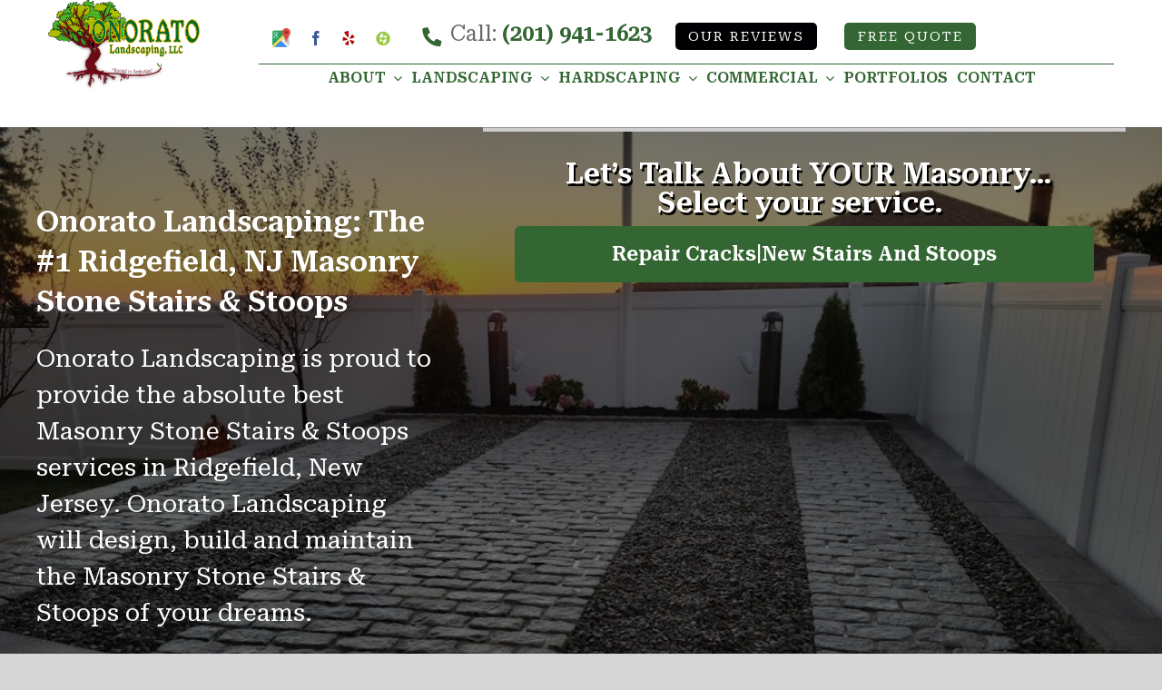

--- FILE ---
content_type: text/html; charset=UTF-8
request_url: https://form.njseo.us/?form=movers-boost&font_color=fff&&enable_conditional_steps_2024=0&url=https://hardscaping.onoratolandscaping.com&framescroll=1&c=000&c1=336633&c2=336633&t1=ffffff&t2=ffffff&btn_active_color=660000&overlay=ffffffC0&redirect_part=https://onoratolandscaping.com/success/&from_mail=&src_email_name=Onorato+Support&src_email_subject=Onorato+Landscaping+Interactive+Form+Submission&dst_emails=Marc@onoratolandscaping.com,onoratolandscaping@yahoo.com,it@njseo.us,contact@njseo.us&dstbcc_emails=&steps_count=1&s2teps_count=&s3teps_count=&s4teps_count=&alertmsg=&gaddon=&addon=&sep=1&step1_label=Let%E2%80%99s%20Talk%20About%20YOUR%20Masonry%E2%80%A6%3Cbr%3ESelect%20your%20service.%3Cbr%3E&step1_field=masonry_service&step1_options=Repair+Cracks%7CNew+Stairs+and+Stoops&step1_conditional_step=&step1_condition=&step1_anchor=&step1_url=&nb_steps_count=0&cb_steps_count=01&cb_s2teps_count=0&cb_step1_label=Are%20You%20Interested%20in%20Other%20Hardscaping%20Add%20Ons?%3Cbr%3E&cb_step1_field=hardscaping_addon&cb_step1_options=Paver+Patio%7CPaver+Driveway%7CWalkways+%2F+Pathways%7CPool+Pavers%7CRetaining+Walls%7CLighting%7CLandscape+Design%7COutdoor+Kitchen%7CNo&cb_step1_conditional_step=&cb_step1_condition=&cb_step1_sa=&cb0_steps_count=&cb0_s2teps_count=&zb_from=&zb_to=&zc_from=&zc_to=&date_label=&info_label=How%20do%20we%20reach%20you...&company_label=&name_label=Name&email_label=Email&phone_label=Phone&zb_field_count=&zc_field_count=&upl_field_count=&t0x_field_count=01&t1x_field_count=&t0x_step_1_p=&t0x_step_1_label=Address&t0x_1=Address&t0x_1_field=address&t0x_1_conditional_step=&t0x_1_condition=&t0x_1_btn2=&t0x_1_btn2_l=&t0x_1_type=&tx_field_count=0&link_count=&date_field_count=&two_paths_label=&two_paths_field=&two_paths_conditional_step=&two_paths_condition=&two_paths_options=&calendly_label=&calendly_show_backbtn=&calendly_top=&calendly_field=&calendly_conditional_step=&calendly_condition=&calendly_options=&submit_label=&submit_label=&submit_discl=&hidden_dummy_field=hidden_dummy_value&pway=hardscaping.onoratolandscaping.com/ridgefield-masonry-stone-stairs-stoops&dbp=2&pathway=&no_nl2br=0&subscr=a&flbl=
body_size: 8558
content:
<!DOCTYPE html>
<html>
<head>
	<meta charset="utf-8">
	<meta http-equiv="X-UA-Compatible" content="IE=edge">
	<meta name="viewport" content="width=device-width, initial-scale=1">
	<title>MultiStep Quote Form</title>
	<link rel="preconnect" href="https://fonts.googleapis.com">
	
<link rel="preconnect" href="https://fonts.gstatic.com" crossorigin>
<link href="https://fonts.googleapis.com/css2?family=Roboto+Serif:opsz,wght@8..144,200;8..144,400;8..144,600&display=swap" rel="stylesheet">


	<style>#quote_form #how_wrap.fifth-set span.input-label {      
    width: 150px;
    text-align: left;
    padding-right: 10px;
    box-sizing: border-box; 
}
/*body #quote_form #how_wrap.fifth-set input {
    width: calc(100% - 180px);
}*/
@media only screen and (max-width: 747px) {
    #quote_form #how_wrap.fifth-set span.input-label {     
    text-align: center;
    width: 100%;
    padding: 0; 
}
body #quote_form #how_wrap.fifth-set input {
    width: 100%;
}
}
#quote_form *,#quote_form .fusion-main-menu>ul>li>a,#quote_form .fusion-button,#quote_form p{font-family: 'Roboto Serif', serif !important;}</style>
	<link rel="preconnect" href="https://code.jquery.com">
	
		
	
	
	<!--<link rel="preload" href="//code.jquery.com/ui/1.12.1/themes/base/jquery-ui.min.css" as="style" onload="this.onload=null;this.rel='stylesheet'">
	<link rel="preload" href="https://ajax.googleapis.com/ajax/libs/jquerymobile/1.4.5/jquery.mobile.min.css" as="style" onload="this.onload=null;this.rel='stylesheet'">
    <noscript>
       <link rel="stylesheet" href="https://ajax.googleapis.com/ajax/libs/jquerymobile/1.4.5/jquery.mobile.min.css">
    </noscript>-->
	<!--<link rel="preload" href="//code.jquery.com/ui/1.12.1/themes/base/jquery-ui.min.css" as="style">-->
	<link rel="preload" href="//code.jquery.com/ui/1.12.1/themes/base/jquery-ui.min.css" as="style" onload="this.onload=null;this.rel='stylesheet'">
  
	  <noscript>
        <link rel="stylesheet" href="//code.jquery.com/ui/1.12.1/themes/base/jquery-ui.min.css">
    </noscript>
		<script type="text/javascript" >function initAutocomplete() {
		
		var x = document.getElementsByClassName("full-address");
var i;
const options = { componentRestrictions: { country: "us" } };
for (i = 0; i < x.length; i++) {
  var searchBox = new google.maps.places.SearchBox(x[i]);
}


       var input = document.getElementById('address');
	   
        var searchBox = new google.maps.places.SearchBox(input,options);
      }</script>

	 <style>
	 	 html,body,div,span,applet,object,iframe,h1,h2,h3,h4,h5,h6,p,small,strike,strong,sub,sup,tt,var,b,u,i,center,dl,dt,dd,ol,ul,li,fieldset,form,label,legend{margin:0;padding:0;border:0;font-size:100%;font:inherit;vertical-align:baseline}
		body{line-height:1;background:transparent;}
		
			 form .buttons-label label{color:#ffffff}
	 form .buttons-label label:hover{color:#ffffff}
	 
	 .form-btn{color:#fff;}
	 .back-btn{background:transparent !important;}
	
		form{max-width:951px;margin:0 auto;padding:30px 0;box-sizing:border-box;align-items:center;display:flex}
		/*.form-fold{max-width:75%;margin:0 auto;display:none;width:100%}*/
		.form-fold {max-width: 715px;margin: 0 auto;display: none;width: 90%;}
		.ui-datepicker {box-sizing: border-box;}
		#quote_form .tcolor.tbck{text-align:center;font-size:xx-large;font-weight:700;}
		
		.cont-btn,.buttons-label label,button.form-btn,a.form-btn{font-weight:700;color:#fff;width:100%;margin:auto;height:100%;display:block;text-align:center;line-height:20px;padding:20px 0;border-radius:6px;font-size:22px;
		background:-webkit-gradient(linear,left top,left bottom,color-stop(0,#336633),to(#203c2c));background:linear-gradient(to bottom,#336633 0,#336633 100%);
		position:relative;margin-bottom:10px;-webkit-appearance:none;border:0;cursor:pointer}
		.cont-btn,.buttons-label label{padding: 0;overflow: hidden;}
		.input-label2 span a{display:block;}
		.cont-btn,.buttons-label label .input-label,.cont-btn,.buttons-label label .input-label2{ transition: all ease 300ms;padding:20px 0;display:block;width: 100%;}
		.cont-btn, .buttons-label label.active{background: #660000;}
			
		button.back-btn {/*color: #336633*/;font-weight: 700;background: transparent;border: 0;font-size: 18px;border-bottom: 2px solid #336633;padding: 0;cursor: pointer;margin: 20px auto 0;float: none;display: block;}
		button.back-btn:focus {
		    outline: none;
		}
		.form-fold textarea {
		    border: 0;
		    width: 90%;
		    min-height: 100px;
			box-shadow: 0 0 5px #0d0d0e;width:90%;
		    font-family: inherit;
		    font-size: 16px;
		    padding: 10px 10px;
		}
		#quote_form .txtare {display: block;padding: 0;padding-bottom:10px;}
		#quote_form .txtare textarea, #quote_form .txtare input,#quote_form #how_wrap input {box-shadow: 0 0 10px #0d0d0e;width:90%;}
		#quote_form #how_wrap label{padding:10px;}
		#quote_form span.input-label.tcolor.tbck {min-width: 95px;}
		#quote_form span.input-label {text-transform: capitalize;}
		#quote_form .form-group{text-align:center;}
		.form-group.buttons-label label input{text-align:left;}
		#quote_form .form-group label:nth-child(2), #quote_form .form-group .datepicker{margin-top:10px;}
		a.form-btn{text-decoration:none;}
		a.form-btn,button.form-btn{border-radius:0}
		.buttons-label input[type="radio"],.buttons-label input[type="checkbox"]{display:none}
		.text-label label{background: #fff;border:1px solid #ccc;width:100%;display:inline-block;margin:0 auto;padding:0 20px;box-sizing:border-box;margin-bottom:-1px;display:flex;align-items:center;overflow:hidden;cursor:text}
		.text-label select,.text-label input[type="number"],.text-label input[type="text"],.text-label input[type="tel"],.text-label input[type="email"]{width:100%;height:100%;min-height:40px;border:0;font-size:16px;padding:0 10px;background:#f1f1f1;}
		{width:100%;height:100%;min-height:60px;border:0;font-size:16px;padding:0 10px;background:#f1f1f1;}
		span.input-label , span.input-label2{display:inline-block;min-width:100px;margin:0;line-height:22px;font-weight:700}
		.text-label input:focus, .form-fold textarea:focus{outline:none;background:#f1f1f1}
		.ui-widget-header{background:transparent;font-size:20px;border:0}
		.ui-datepicker{width:100%;max-width:360px;margin:0 auto}
		.ui-state-default,.ui-widget-content .ui-state-default,.ui-widget-header .ui-state-default,.ui-button,html .ui-button.ui-state-disabled:hover,html .ui-button.ui-state-disabled:active{background:transparent;font-weight:700;font-size:15px;padding-top:20px;border:0;padding-right:15px;padding-bottom:8px}
		.ui-state-active,.ui-widget-content .ui-state-active,.ui-widget-header .ui-state-active,a.ui-button:active,.ui-button:active,.ui-button.ui-state-active:hover{background:#336633;color:#fff}
		.text-label label.note{padding:10px 20px;font-size:15px;line-height:18px}
		.form-fold:first-child{display:block}
		div#progressBar {
		    border-bottom: 4px solid#ccc;
		    border-top: 1px solid #999;
		}
		.note small{font-size:10px;}
		label.note.tcolor {
    border: 0;
    background: transparent;
}
	body .tcolor.tbck, body .tcolor.tbck a, button.back-btn {
	/*text-shadow: 2px 0 0 #000, 0 -2px 0 #000, 0 2px 0 #000, -2px 0 0 #000;*/
	text-shadow: rgb(0,0,0) 2px 3px 0;
    color: #fff;
    font-weight: 900;
    
}
	
			
		/*.tcolor{color:#000;}*/
		.tbck{/*background:#ffffffC0;*/padding:10px;}

		div#progressBarInner {
		    width: 0%;
		    height: 4px;
		    position: absolute;
		    background: #336633;
		    transition: all ease 300ms;
		}

		@keyframes shake {
		  10%, 90% {
		    transform: translate3d(-1px, 0, 0);
		  }
		  
		  20%, 80% {
		    transform: translate3d(2px, 0, 0);
		  }

		  30%, 50%, 70% {
		    transform: translate3d(-4px, 0, 0);
		  }

		  40%, 60% {
		    transform: translate3d(4px, 0, 0);
		  }
		}

		.text-label label.invalid-field {
		    border-right: 5px solid #ff0000;
		    border-color: #ff0000;
		     animation: shake 0.82s cubic-bezier(.36,.07,.19,.97) both;
			  transform: translate3d(0, 0, 0);
			  backface-visibility: hidden;
			  perspective: 1000px;
		}

		@media all and (min-width: 500px){
			.buttons-label label:hover, .buttons-label label:hover ,.form-btn:hover {background: #660000;}
		}
		@media all and (max-width: 500px){
			form#quote_form .tcolor.tbck{font-size:x-large;}
			.text-label label {
			    flex-wrap: wrap;
			    justify-content: center;
			    padding: 0;
			    padding-top: 0px;
			    text-align: center;
			}
			

			.text-label input[type="text"] {
			    background: rgba(0,0,0,0.07);
			}

			/*.text-label label:not(:last-child) {
			    margin-bottom: 10px;
			}*/
		}

	 </style>		 </head>
<body>
		 	
	<div id="progressBar"><div id="progressBarInner"></div></div>
	
		

	<form  action="https://form.njseo.us/wp-admin/admin-ajax.php" method="POST" id="quote_form" title="quote form">
		 	
			
		
							<!-- devarea -->
								<div class="form-fold first-set" id="masonry_service_wrap_1" data-conditional-step="" data-set-step="1" data-step="1" data-condition="n-a">
			<!-- <div class="form-fold first-set" id="masonry_service_wrap_1" data-conditional-step="" data-set-step="1" data-step="1" data-condition="n-a"> -->
				<div class="form-group buttons-label">
					<span class="tcolor tbck">Let’s Talk About YOUR Masonry…<br>Select your service.<br>					</span>
					
					
					
											<label for="Repair-CracksNew-Stairs-and-Stoops">
							<input type="radio" name="masonry_service" value="Repair-CracksNew-Stairs-and-Stoops" id="Repair-CracksNew-Stairs-and-Stoops">
							<span class="input-label" data-value="Repair-CracksNew-Stairs-and-Stoops">Repair Cracks|New Stairs and Stoops</span>
						</label>
									</div>
							</div>

				
						<div class="form-fold first-set chkbx" id="hardscaping_addon_wrap_1" data-conditional-step="" data-set-step="1" data-step="2" data-condition="n-a">
			<!-- <div class="form-fold first-set chkbx" id="hardscaping_addon_wrap_1" data-conditional-step="" data-set-step="1" data-step="2" data-condition="n-a"> -->
				<div class="form-group buttons-label">
					<span class="tcolor tbck">Are You Interested in Other Hardscaping Add Ons?<br> (Select All that Apply)</span>
											<label for="Paver-PatioPaver-DrivewayWalkways--PathwaysPool-PaversRetaining-WallsLightingLandscape-DesignOutdoor-KitchenNo">
							<input type="checkbox" name="hardscaping_addon[]" value="Paver-PatioPaver-DrivewayWalkways--PathwaysPool-PaversRetaining-WallsLightingLandscape-DesignOutdoor-KitchenNo" id="Paver-PatioPaver-DrivewayWalkways--PathwaysPool-PaversRetaining-WallsLightingLandscape-DesignOutdoor-KitchenNo">
							<span class="input-label" data-value="Paver-PatioPaver-DrivewayWalkways--PathwaysPool-PaversRetaining-WallsLightingLandscape-DesignOutdoor-KitchenNo">Paver Patio|Paver Driveway|Walkways / Pathways|Pool Pavers|Retaining Walls|Lighting|Landscape Design|Outdoor Kitchen|No</span>
						</label>
									<label for="continue_1" style="background:black;">
							<span data-continue="true" class="input-label" data-value="Continue">Continue</span>
						</label>
				</div>
				
	
								<div class="bb_wrap">
					<button class="back-btn">Back to Previous Step</button>
				</div>
							</div>

														<div class="form-fold third-set" id="text_wrap1_1" data-conditional-step="" data-step="3" data-set-step="1" data-step="3" data-condition="n-a">
				<div class="form-group text-label">
					<span class="tcolor tbck">Address</span>
											<label class="txtare" for="address">
						
						<span class="input-label">Address</span>
												<input type="text" name="address" placeholder="Address" id="address" class="address  full-address">
												
						
					</label>
					
					
					<button class="form-btn step-btn" type="button" data-value="address" >Continue</button>
														</div>
									<div class="bb_wrap">
					<button class="back-btn">Back to Previous Step</button>
				</div>
										
			</div>
				
		
				
			
		
		
		
				
				
						
						
				
		
				<div class="form-fold fifth-set" id="how_wrap" data-step="4" data-condition="n-a">
			<div class="form-group text-label">
				<span class="tcolor tbck">How do we reach you...</span>
				<!--title="At least 3 characters length" pattern=".{3,}"-->
				<label for="name">
					<span class="input-label">Name</span>
					<input type="text" name="name" id="name" placeholder="Name" title="At least 3 characters length" pattern=".{2,}">
				</label>
								<!--title="Please Insert Valid Email Address!" pattern="\S+@\S+\.\S+"-->
				<label for="email">
					<span class="input-label">Email</span>
					<input type="email" name="email" id="email" placeholder="Email" title="Please Insert Valid Email Address!" pattern=".{5,}">
				</label>
				<!-- title="Please Insert Valid Phone Number!" pattern="((\+[1-9]{1,4}[ \-]*)|(\([0-9]{2,3}\)[ \-]*)|([0-9]{2,4})[ \-]*)*?[0-9]{3,4}?[ \-]*[0-9]{3,4}?"-->
				<label for="phone_number">
					<span class="input-label">Phone</span>
					<input type="tel" name="phone_number" id="phone_number" placeholder="Phone" title="At least 10 characters length" pattern=".{10,}">
				</label>
				
												
								<button class="form-btn" type="submit" id="qform-btn"></button>
			</div>
			<div class="bb_wrap">
				<button class="back-btn">Back to Previous Step</button>
			</div>
			<input type="hidden" name="action" value="MoversBoost_submit_form" />
					
			
			<!--<input type="hidden" name="pwaypc" id="pwaypc" value="" />-->
			<input type="hidden" name="date_selected" id="date_selected" value="2" />
			<input type="hidden" name="dbp" id="dbp" value="2" />
			<input type="hidden" name="pway" id="pway" value="hardscaping.onoratolandscaping.com/ridgefield-masonry-stone-stairs-stoops" />
			<input type="hidden" name="pathway" id="pathway" value="" />
			<input type="hidden" name="domain" id="domain" value="https://hardscaping.onoratolandscaping.com" />
			<input type="hidden" name="SMS_to" id="SMS_to" value="" />
			<input type="hidden" name="SMS_p" id="SMS_p" value="" />
			<input type="hidden" name="SMS_splt" id="SMS_splt" value="" />
			<input type="hidden" name="SMS_1" id="SMS_1" value="" />
			<input type="hidden" name="subscr" id="subscr" value="a" />
			<input type="hidden" name="discount" id="discount" value="" />
						<input type="hidden" name="hidden_dummy_field" id="hidden_dummy_field" value="hidden_dummy_value" />
			
						<input type="hidden" name="gclid" id="gclid" value="" />
			<input type="hidden" name="no_nl2br" id="no_nl2br" value="0" />
			<input type="hidden" name="no_wpmail" id="no_wpmail" value="" />
			<input type="hidden" name="no_pway_http" id="no_pway_http" value="" />
			<input type="hidden" name="g_web_hook" id="g_web_hook" value="" />
			<input type="hidden" name="g_web_hook_fields" id="g_web_hook_fields" value="" />
			<input type="hidden" name="g_web_hook_c" id="g_web_hook_fields" value="" />
			<input type="hidden" name="g_web_hook_c_ls" id="g_web_hook_c_ls" value="" />
			<input type="hidden" name="sms_hook" id="sms_hook" value="" />
			<input type="hidden" name="web_hook" id="web_hook" value="" />
			<input type="hidden" name="web_hook_referrer" id="web_hook_referrer" value="" />
			<input type="hidden" name="mvr_web_hook" id="mvr_web_hook" value="" />
			<input type="hidden" name="seo_web_hook" id="seo_web_hook" value="" />
			<input type="hidden" name="seo_ag" id="seo_ag" value="" />
			<input type="hidden" name="flbl" id="flbl" value="" />
			<input type="hidden" name="nwleads" id="nwleads" value="" />
			<input type="hidden" name="elromco2_url" id="elromco2_url" value="" />
			<input type="hidden" name="elromco2_tid" id="elromco2_tid" value="" />
			<input type="hidden" name="elromco_url" id="elromco_url" value="" />
			<input type="hidden" name="elromco_IF" id="elromco_IF" value="" />
			<input type="hidden" name="elromco_pid" id="elromco_pid" value="" />
			<input type="hidden" name="is_vapi" id="is_vapi" value="" />
			<input type="hidden" name="leadpr_url" id="leadpr_url" value="" />
			<input type="hidden" name="leadpr_api" id="leadpr_api" value="" />
			<input type="hidden" name="lead_api" id="lead_api" value="" />
			<input type="hidden" name="supermove_org" id="supermove_org" value="" />
			<input type="hidden" name="supermove_api" id="supermove_api" value="" />
			<input type="hidden" name="elromco_cn" id="elromco_cn" value="" />
			<input type="hidden" name="granot" id="granot" value="" />
			<input type="hidden" name="replace_to" id="replace_to" value="" />
			<input type="hidden" name="mailsublbl" id="mailsublbl" value="" />
			<input type="hidden" name="redirect_part" id="redirect_part" value="https://onoratolandscaping.com/success/" />
			<input type="hidden" name="moveitpro_tmplt" id="moveitpro_tmplt" value="" />
			<input type="hidden" name="leglrurl" id="leglrurl" value="" />
			<input type="hidden" name="leglrapi" id="leglrapi" value="" />
			<input type="hidden" name="leglragency" id="leglragency" value="" />
			<input type="hidden" name="granot_ref" id="granot_ref" value="" />
			<input type="hidden" name="granot_lsrcf" id="granot_lsrcf" value="" />
			<input type="hidden" name="moverbase" id="moverbase" value="" />
			<input type="hidden" name="gml_campid" id="gml_campid" value="" />
			<input type="hidden" name="gml_campk" id="gml_campk" value="" />
			<input type="hidden" name="mbasecompany" id="mbasecompany" value="" />
			<input type="hidden" name="mbaseref" id="mbaseref" value="" />
			<input type="hidden" name="smartmovbranch" id="smartmovbranch" value="" />
			<input type="hidden" name="smartmoving" id="smartmoving" value="" />
			<input type="hidden" name="SmartMovingURL" id="SmartMovingURL" value="" />
			<input type="hidden" name="gsheet" id="gsheet" value="" />
			<input type="hidden" name="OncueAPI" id="OncueAPI" value="" />
			<input type="hidden" name="loc2" id="loc2" value="" />
			<input type="hidden" name="dst_emails" id="dst_emails" value="Marc@onoratolandscaping.com,onoratolandscaping@yahoo.com,it@njseo.us,contact@njseo.us" />
			<input type="hidden" name="dstbcc_emails" id="dstbcc_emails" value="" />
			<input type="hidden" name="from_email" id="from_email" value="" />
			<input type="hidden" name="src_email_name" id="src_email_name" value="Onorato Support" />
			<input type="hidden" name="src_email_subject" id="src_email_subject" value="Onorato Landscaping Interactive Form Submission" />
			<input type="hidden" name="enable_conditional_steps_2024" id="enable_conditional_steps_2024" value="0" />
		</div>
	</form>
	<style>
	.two_fields span.input-label, .two_fields span.input-label {
    min-width:140px;
}
	
  #custom-popup {
    position: fixed;
    top: 0;
    left: 0;
    width: 100vw;
    height: 100vh;
    background: rgba(0, 0, 0, 0.6);
    display: flex;
    justify-content: center;
    align-items: center;
    z-index: 9999;
  }

  #popup-content {
    background: #fff;
    padding: 20px;
    border-radius: 10px;
    text-align: center;
    max-width: 350px;
    box-shadow: 0 5px 15px rgba(0,0,0,0.3);
  }

  #popup-content p {
    margin-bottom: 15px;
  }

  #popup-ok {
    padding: 8px 16px;
    font-weight: bold;
    cursor: pointer;
  }
</style>

	<div id="custom-popup" style="display: none;">
  <div id="popup-content">
    <p><strong></strong></p>
    <button id="popup-ok">OK</button>
  </div>
</div>
	<!-- these scripts for .datepicker only, need to optimize them -->
	<!--<script src="https://code.jquery.com/jquery-1.12.4.min.js"></script>-->
	<script src="https://code.jquery.com/jquery-3.7.1.min.js" integrity="sha256-/JqT3SQfawRcv/BIHPThkBvs0OEvtFFmqPF/lYI/Cxo=" crossorigin="anonymous"></script>

	<!--<script src="https://code.jquery.com/ui/1.12.1/jquery-ui.min.js" defer></script>-->
	<script src="https://code.jquery.com/ui/1.13.1/jquery-ui.min.js" integrity="sha256-eTyxS0rkjpLEo16uXTS0uVCS4815lc40K2iVpWDvdSY=" crossorigin="anonymous"></script>
	

	<script>
	var xmlHttp = null;
	var sentIFstatID = 0;

function MBsendStats(req='',sender=0)
{
	pway = "";
	console.log(sender);
	if(sentIFstatID < 1)// here need to fill in domain, url
	{
		pway = "&pway="+document.getElementById("pway").value;
		
	}
    Url = "https://atlantaseo.marketing/dashboard/scripts/api.php?action=IF_stats&SID="+sentIFstatID+'&request='+req+pway;
	
    xmlHttp = new XMLHttpRequest(); 
    xmlHttp.onreadystatechange = MBProcessRequest;
    xmlHttp.open( "GET", Url, true );
    xmlHttp.send( null );
	// http.onload = () => sentIFstatID = parseInt(xmlHttp.responseText) 
}

function MBProcessRequest() 
{
	//
	// alert(xmlHttp.readyState);
	// alert(xmlHttp.status);
	//     

    if ( xmlHttp.readyState == 4 && xmlHttp.status == 200 && sentIFstatID < 1) 
    {
		
		// alert(xmlHttp.responseText);
        sentIFstatID = parseInt(xmlHttp.responseText)     
		
    }
}

	function runProgressBar($this){
		// console.log(4);
		jQuery('#progressBarInner').width(jQuery($this).attr('data-step')*25+'%');
	}
	function convertToSlug(Text){
    return Text.toLowerCase().replace(/ /g,'-').replace(/[^\w-]+/g,'')
        ;
	}
  	jQuery( function() {
		jQuery('#quote_form').on('keyup keypress', function(e) {
			
  var keyCode = e.keyCode || e.which;
  if (keyCode === 13) { 
    e.preventDefault();
    return false;
  }
  
	 // increment
});

	MBsendStats('',0); // initialize
	let isRunning = false;
  		jQuery('.back-btn').on('click', function(e){
  			e.preventDefault();
			if (isRunning) return;
				isRunning = true;
  			jQuery(this).parent().parent().hide();
  			jQuery('#'+jQuery(this).attr('data-previous')).show();
  			runProgressBar(jQuery('#'+jQuery(this).attr('data-previous')));
  			jQuery(this).parent().parent().find('[type="radio"]').parent().removeClass('active');
  			jQuery(this).parent().parent().find('[type="radio"]').prop("checked", false);

  			if(jQuery(this).attr('data-reset')){
  				jQuery.each(jQuery('[data-pre='+ jQuery(this).attr('data-reset') +']'), function(){
  					jQuery(this).attr('data-condition', jQuery(this).attr('data-pre'));
  					jQuery(this).removeAttr('data-pre');
  				})
  			}
			
			MBsendStats('',1);
			isRunning = false;


  		});

	    jQuery( ".datepicker" ).datepicker({ dateFormat: 'yy-mm-dd' });
		// jQuery('.chkbx .form-group label .input-label').hover(function(event) {event.preventDefault();});
		
		// New Code //
					jQuery('.first-set .form-group label .input-label').on('click', function(){
			MBsendStats('',2);
			// console.log($triggerValue);
			// console.log(jQuery(this).parent());
			// alert("fset");
			// console.log(jQuery(this));
			// console.log(jQuery(this).parent().find('[type="checkbox"]').parent());
			
			if(jQuery(this).parent().find('[type="checkbox"]').parent().hasClass('active'))
			{
				// console.log("1");
				jQuery(this).parent().find('[type="checkbox"]').parent().removeClass('active');
				
				// jQuery(this).parent().css("background","-webkit-gradient(linear,left top,left bottom,color-stop(0,#336633),to(#203c2c))");
				// jQuery(this).parent().css("background","linear-gradient(to bottom,#336633 0,#336633 100%)");
				
				
				
			}
			else if(jQuery(this).parent().find('[type="checkbox"]').length > 0)
			{
				// console.log("11");
				jQuery(this).parent().find('[type="checkbox"]').parent().addClass('active');
				// jQuery(this).parent().css("background","");
				
			}
			
			if(jQuery(this).parent().find('[type="checkbox"]').length > 0)
			{
				// console.log("111");
				if(jQuery(this).parent().parent().hasClass('active'))
					jQuery(this).parent().parent().removeClass('active');
				return;
			}
				// return;
			
			if(jQuery(this).parent().attr('type') == "checkbox")
			{
				if(jQuery(this).parent().parent().hasClass('active'))
					jQuery(this).parent().parent().removeClass('active');
				return;
			}
			
	    	jQuery(this).parent().parent().find('[type="radio"]').parent().removeClass('active');
	    	jQuery(this).parent().addClass('active');
			// console.log(jQuery(this));
			// alert(jQuery(this).attr("data-value"));
	    	if(jQuery(this).attr("data-value")=="Continue")
			{
				jQuery(this).parent().removeClass('active');
			}
			
			// if(jQuery(this).attr('name') == 'moving_type') {
	    	// 	jQuery('#quote_form').find('#moving_details_wrap [data-condition]:not([data-condition~="'+$triggerValue+'"])').hide();
	    	// }
	    	// if(jQuery(this).attr('name') == 'location_type') {
	    	// 	jQuery('#quote_form').find('#when_wrap [data-condition]:not([data-condition~="'+$triggerValue+'"])').hide();
	    	// }
	    	jQuery(this).parent().parent().parent().hide();
			// alert(jQuery(this).parent().parent().parent().data('step'));
			// alert(jQuery(this).parent().parent().parent().data('conditional-step'));
	    	if(jQuery(this).parent().parent().parent().data('step') != 1 && jQuery(this).parent().parent().parent().data('conditional-step') != ''){
	    		
				// console.log("if");
				$triggerValue = jQuery('[data-step='+jQuery(this).parent().parent().parent().data('conditional-step')+'] input:checked').val();
	    	} else {
				// console.log("else");
	    		$triggerValue = jQuery(this).attr('data-value');
	    	}
			// console.log($triggerValue);
	    	if(jQuery(this).parent().parent().parent().nextAll('[data-condition~="'+$triggerValue+'"]:first').length)
			{
				console.log("if");
		    	if(jQuery(this).parent().parent().parent().nextAll('[data-condition~="'+$triggerValue+'"]:first').length){
		    		jQuery(this).parent().parent().parent().nextAll('[data-condition~="'+$triggerValue+'"]:first').show();
		    		jQuery(this).parent().parent().parent().nextAll('[data-condition~="'+$triggerValue+'"]:first').find('.back-btn').attr('data-previous', jQuery(this).parent().parent().parent().attr('id'));
		    	} else {
		    		jQuery(this).parent().parent().parent().hide();
		    		var $previousStepId = jQuery(this).parent().parent().parent().attr('id');
		    		jQuery(jQuery(this).parent().parent().parent().nextAll()).each(function(){
		    			if(jQuery(this).attr('data-condition') == 'n-a'){
		    				jQuery(this).show();
		    				jQuery(this).find('.back-btn').attr('data-previous', $previousStepId);
		    				return false;
		    			} else if(jQuery(this).hasClass('second-set')){
		    				jQuery(this).show();
		    				jQuery(this).find('.back-btn').attr('data-previous', $previousStepId);
		    				return false;
		    			}
		    		})
		    	}
		    } else {
				// console.log("else");
		    	jQuery(this).parent().parent().parent().hide();
		    	var $previousStepId = jQuery(this).parent().parent().parent().attr('id');
		    	jQuery(jQuery(this).parent().parent().parent().nextAll()).each(function(){
	    			if(jQuery(this).attr('data-condition') == 'n-a'){
	    				jQuery(this).show();
	    				jQuery(this).find('.back-btn').attr('data-previous', $previousStepId);
	    				return false;
	    			} 
	    		})
		    }
	    	runProgressBar(jQuery(this).parent().parent().parent());
	    });
	    jQuery('.second-set [type="radio"]').on('change', function(){
			MBsendStats('',3);
			// console.log(jQuery(this));
			// alert("second");
	    	if(jQuery(this).attr('name') == 'moving_type') {
	    		jQuery('#quote_form').find('#moving_details_wrap [data-condition]:not([data-condition~="'+jQuery(this).val()+'"])').hide();
	    	}
	    	if(jQuery(this).attr('name') == 'location_type') {
	    		jQuery('#quote_form').find('#when_wrap [data-condition]:not([data-condition~="'+jQuery(this).val()+'"])').hide();
	    	}
	    	// jQuery(this).parent().parent().parent().hide();
	    	// jQuery(this).parent().parent().parent().next().show();
	    	jQuery(this).parent().parent().parent().hide();
	    	if(jQuery(this).parent().parent().parent().data('step') != 1 && jQuery(this).parent().parent().parent().data('conditional-step') != ''){
	    		$triggerValue = jQuery('[data-step=1] input:checked').val();
	    	} else {
	    		$triggerValue = jQuery(this).attr('data-value');
	    	}
	    	if(jQuery(this).parent().parent().parent().nextAll('[data-condition~="'+$triggerValue+'"]:first').length){
		    	if(jQuery(this).parent().parent().parent().nextAll('[data-condition~="'+$triggerValue+'"]:first').length){
		    		jQuery(this).parent().parent().parent().nextAll('[data-condition~="'+$triggerValue+'"]:first').show();
		    		jQuery(this).parent().parent().parent().nextAll('[data-condition~="'+$triggerValue+'"]:first').find('.back-btn').attr('data-previous', jQuery(this).parent().parent().parent().attr('id'));
		    	} else {
	    	jQuery(this).parent().parent().parent().hide();
		    		var $previousStepId = jQuery(this).parent().parent().parent().attr('id');
		    		jQuery(jQuery(this).parent().parent().parent().nextAll()).each(function(){
		    			if(jQuery(this).attr('data-condition') == 'n-a'){
		    				jQuery(this).show();
		    				jQuery(this).find('.back-btn').attr('data-previous', $previousStepId);
		    				return false;
		    			} else if(jQuery(this).hasClass('second-set')){
		    				jQuery(this).show();
		    				jQuery(this).find('.back-btn').attr('data-previous', $previousStepId);
		    				return false;
		    			}
		    		})
		    	}
		    } else {
		    	jQuery(this).parent().parent().parent().hide();
		    	var $previousStepId = jQuery(this).parent().parent().parent().attr('id');
		    	jQuery(jQuery(this).parent().parent().parent().nextAll()).each(function(){
	    			if(jQuery(this).attr('data-condition') == 'n-a'){
	    				jQuery(this).show();
	    				jQuery(this).find('.back-btn').attr('data-previous', $previousStepId);
	    				return false;
	    			} 
	    		})
		    }
	    	jQuery(this).parent().parent().parent().next().find('.back-btn').attr('data-previous', jQuery(this).parent().parent().parent().attr('id'));
	    	runProgressBar(jQuery(this).parent().parent().parent());
	    });
	    jQuery('.step-btn').on('click', function(){
			MBsendStats('',4);
			// console.log(jQuery(this));
			// alert("click");
			ignore_mandatory = false;
			
			// console.log(jQuery(this));
			if(jQuery(this).hasClass('optional'))
			{
				ignore_mandatory = true;
			}
			// var min_size = 3;
			// var max_size = 1000;
			// if(jQuery(this).hasClass('zip'))
			// {
				// min_size = 4;
				// max_size = 5;
			// }
			
	    	var $is_valid = true;
	    	jQuery(this).parent().parent().find('input[type="text"]').parent().removeClass('invalid-field');
	    	jQuery(this).parent().parent().find('input[type="text"]').each(function(){
				str = jQuery(this).val();
				str = str.trim();
	    		if(str == '' && !ignore_mandatory){
	    			$is_valid = false;
	    			jQuery(this).parent().addClass('invalid-field');
	    		}
	    	});
			jQuery(this).parent().parent().find('.zip').each(function(){
				str = jQuery(this).val();
				str = str.trim();
	    		if(str.length < 5 && !ignore_mandatory){
	    			$is_valid = false;
	    			jQuery(this).parent().addClass('invalid-field');
	    		}
	    	});
			
			// jQuery(this).parent().parent().find('input[type="number"]').parent().removeClass('invalid-field');
			
			// jQuery(this).parent().parent().find('.zip').each(function(){
				// str = jQuery(this).val();
				// str = str.trim();
	    		// if((str == '' || str.length < 4 || str.length > 5)&& !ignore_mandatory){
	    			// $is_valid = false;
	    			// jQuery(this).parent().addClass('invalid-field');
	    		// }
	    	// });
			
	    	// jQuery(this).parent().parent().find('input[type="number"]').each(function(){
				// str = jQuery(this).val();
				// str = str.trim();
	    		// if((str == '' || (jQuery(this).hasClass('zip') && (str.length < 4 || str.length > 5))) && !ignore_mandatory)
				// {
	    			// $is_valid = false;
	    			// jQuery(this).parent().addClass('invalid-field');
	    		// }
				
				
	    	// });
			// alert("test");
	    	if($is_valid){
		    	// jQuery(this).parent().parent().hide();
		    	// jQuery(this).parent().parent().next().show();
		    	jQuery(this).parent().parent().hide();
				// alert(jQuery(this).parent().parent().data('set-step'));
				// alert(jQuery(this).parent().parent().data('conditional-step'));
	    	
	    	if(jQuery(this).parent().parent().data('step') != 1 && jQuery(this).parent().parent().data('conditional-step') != ''){
				// alert("if");
				// alert(jQuery(this).parent().parent().data('conditional-step'));
	    		$triggerValue = jQuery('[data-step='+jQuery(this).parent().parent().data('conditional-step')+'] input:checked').val();
	    	} else {
				// alert("else");
	    		$triggerValue = jQuery(this).attr('data-value');
	    	}
			
			// ($triggerValue);
			// alert(jQuery(this).parent().parent().parent().data('conditional-step'));
	    	if(jQuery(this).parent().parent().nextAll('[data-condition~="'+$triggerValue+'"]:first').length)
			{
				// alert("if");
		    	if(jQuery(this).parent().parent().nextAll('[data-condition~="'+$triggerValue+'"]:first').length){
		    		jQuery(this).parent().parent().nextAll('[data-condition~="'+$triggerValue+'"]:first').show();
		    		jQuery(this).parent().parent().nextAll('[data-condition~="'+$triggerValue+'"]:first').find('.back-btn').attr('data-previous', jQuery(this).parent().parent().attr('id'));
		    	} else {
		    		jQuery(this).parent().parent().hide();
		    		var $previousStepId = jQuery(this).parent().parent().attr('id');
		    		jQuery(jQuery(this).parent().parent().nextAll()).each(function(){
		    			if(jQuery(this).attr('data-condition') == 'n-a'){
		    				jQuery(this).show();
		    				jQuery(this).find('.back-btn').attr('data-previous', $previousStepId);
		    				return false;
		    			} else if(jQuery(this).hasClass('fourth-set')){
		    				jQuery(this).show();
		    				jQuery(this).find('.back-btn').attr('data-previous', $previousStepId);
		    				return false;
		    			}
		    		})
		    	}
		    } else {
				// alert("else");
		    	jQuery(this).parent().parent().hide();
		    	var $previousStepId = jQuery(this).parent().parent().attr('id');
		    	jQuery(jQuery(this).parent().parent().nextAll()).each(function(){
	    			if(jQuery(this).attr('data-condition') == 'n-a'){
	    				jQuery(this).show();
	    				jQuery(this).find('.back-btn').attr('data-previous', $previousStepId);
	    				return false;
	    			} 
	    		})
		    }
		    	// jQuery(this).parent().next().find('.back-btn').attr('data-previous', jQuery(this).parent().parent().attr('id'));
		    	runProgressBar(jQuery(this).parent().parent());
		    }
	    });
		jQuery('.step-btn2').on('click', function(){
			MBsendStats('',5);
	    	
	    	// console.log(jQuery(this));
		    jQuery(this).parent().parent().parent().hide();
	    	if(jQuery(this).parent().parent().parent().data('step') != 1 && jQuery(this).parent().parent().parent().data('conditional-step') != ''){
	    		$triggerValue = jQuery('[data-step=1] input:checked').val();
	    	} else {
	    		$triggerValue = jQuery(this).attr('data-value');
	    	}
	    	if(jQuery(this).parent().parent().parent().nextAll('[data-condition~="'+$triggerValue+'"]:first').length){
		    	if(jQuery(this).parent().parent().parent().nextAll('[data-condition~="'+$triggerValue+'"]:first').length){
		    		jQuery(this).parent().parent().parent().nextAll('[data-condition~="'+$triggerValue+'"]:first').show();
		    		jQuery(this).parent().parent().parent().nextAll('[data-condition~="'+$triggerValue+'"]:first').find('.back-btn').attr('data-previous', jQuery(this).parent().parent().parent().attr('id'));
		    	} else {
		    		jQuery(this).parent().parent().parent().hide();
		    		var $previousStepId = jQuery(this).parent().parent().parent().attr('id');
		    		jQuery(jQuery(this).parent().parent().parent().nextAll()).each(function(){
		    			if(jQuery(this).attr('data-condition') == 'n-a'){
		    				jQuery(this).show();
		    				jQuery(this).find('.back-btn').attr('data-previous', $previousStepId);
		    				return false;
		    			} else if(jQuery(this).hasClass('first-set')){
		    				jQuery(this).show();
		    				jQuery(this).find('.back-btn').attr('data-previous', $previousStepId);
		    				return false;
		    			}
		    		})
		    	}
		    } else {
		    	jQuery(this).parent().parent().parent().hide();
		    	var $previousStepId = jQuery(this).parent().parent().parent().attr('id');
		    	jQuery(jQuery(this).parent().parent().parent().nextAll()).each(function(){
	    			if(jQuery(this).attr('data-condition') == 'n-a'){
	    				jQuery(this).show();
	    				jQuery(this).find('.back-btn').attr('data-previous', $previousStepId);
	    				return false;
	    			} 
	    		})
		    }
	    	runProgressBar(jQuery(this).parent().parent().parent());
	    });

	    		// Old code //
		function showCustomPopup() {
    return new Promise((resolve) => {
      const popup = document.getElementById("custom-popup");
      popup.style.display = "flex";

      const okButton = document.getElementById("popup-ok");

      function handleOkClick() {
        popup.style.display = "none";
        okButton.removeEventListener("click", handleOkClick);
        resolve(); // Continue after OK is clicked
      }

      okButton.addEventListener("click", handleOkClick);
    });
  }

  // Example usage in your submit function:
  async function myCustomSubmitFunction(redir_url) {
    await showCustomPopup(); // This pauses here until user clicks OK
	window.top.location.href = redir_url; 

    // Continue after confirmation
    console.log("Popup confirmed. Continuing submit logic...");
    // your form submission or other logic here
  }
		jQuery("#quote_form").submit(function(e) {

			 //prevent Default functionality
       		e.preventDefault();
			
			// jQuery(selector).attr('disabled', true);
			var is_valid = true;
			jQuery('#how_wrap').find('input[type="text"],input[type="email"],input[type="tel"]').parent().removeClass('invalid-field');
			jQuery('#how_wrap').find('input[type="text"],input[type="email"],input[type="tel"]').each(function(){
				str = jQuery(this).val();
				str = str.trim();
	    		if(str == '')
					{
					jQuery(this).parent().addClass('invalid-field');
					is_valid = false; 
				}
			});
	        if(is_valid == true){
				jQuery("#qform-btn").attr('disabled', true);
		        //get the action-url of the form
		        var actionurl = 'https://form.njseo.us/wp-admin/admin-ajax.php';
				// here loop on datepicker fields and with their IDs set their values
				jQuery('.datepicker').each(function(i, obj) {
					var id = jQuery(this).attr('id');
					
					var value = jQuery(this).val();
					jQuery("#" + id + "_inp" ).val(value);
					
				});

				jQuery("#date_selected").val(jQuery( "#datepicker" ).val());

				MBsendStats('conversion', 7);
				// formData = jQuery("#quote_form").serialize();
				formData = jQuery("#quote_form").serializeArray();
				$("#quote_form input[type=radio]:checked").each(function() {
						formData[this.name] = this.value;
						console.log(this.name);
						console.log(this.value);
						
					});
				console.log(formData);
		        //do your own request an handle the results
		        $.ajax({
		                url: actionurl,
		                type: 'post',
		                dataType: 'application/json',
		                data: formData,
		                success: function(data) {
														window.top.location.href = "https://onoratolandscaping.com/success/"; 
								
		                    
		                },
						error: function(data) {
															window.top.location.href = "https://onoratolandscaping.com/success/"; 
								
		                    
		                }
		        });
	        }

    });
	  } );
	  function custom_submit()
	  {
		  // not used except if no form steps
		  var actionurl = 'https://form.njseo.us/wp-admin/admin-ajax.php';
				jQuery("#date_selected").val(jQuery( "#datepicker" ).val());
				jQuery('.datepicker').each(function(i, obj) {
									var id = jQuery(this).attr('id');
									
									var value = jQuery(this).val();
									jQuery("#" + id + "_inp" ).val(value);
									
				});
			
		        //do your own request an handle the results
				formData = jQuery("#quote_form").serialize();
				// formData = jQuery("#quote_form").serializeArray();
				// $("#quote_form input[type=radio]:checked").each(function() {
						// formData[this.name] = this.value;
						// console.log(this.name);
						// console.log(this.value);
						
					// });

				// console.log(formData);
				// alert("Submit");
		        $.ajax({
		                url: actionurl,
		                type: 'post',
		                dataType: 'application/json',
		                data: formData,
		                success: function(data) {
	
		                    
		                },
						error: function(data) {
	
		                    
		                }
		        });
	  }
  </script>
  	
  <script type="text/javascript" src="https://maps.googleapis.com/maps/api/js?key=AIzaSyAVyGz8s5AO-Yr-gzh3gd_1Usjz0fZSNGY&loading=async&libraries=places&callback=initAutocomplete" async></script>
		

</body>
</html>


--- FILE ---
content_type: text/html; charset=UTF-8
request_url: https://atlantaseo.marketing/dashboard/scripts/api.php?action=IF_stats&SID=0&request=&pway=hardscaping.onoratolandscaping.com/ridgefield-masonry-stone-stairs-stoops
body_size: -153
content:
9306525

--- FILE ---
content_type: text/css; charset=UTF-8
request_url: https://hardscaping.onoratolandscaping.com/wp-content/plugins/testimonial-pro/public/assets/css/style.min.css?ver=9.1.11
body_size: 2651
content:
div.sp-testimonial-pro-wrapper{overflow:hidden}.sp-testimonial-pro-wrapper .sp-tpro-config,.sp-testimonial-pro-wrapper .sp-tpro-rm-config{display:none}.sp-testimonial-pro-section .sp-testimonial-pro-item:focus{outline:0}.tpro-client-testimonial .tpro-testimonial-text,.tpro-client-testimonial p:last-of-type{display:inline;margin:0;padding:0}[class*=tpro-col-]{position:relative;min-height:1px;display:inline-block;vertical-align:top;box-sizing:border-box}.tpro-col-xl-1{width:100%}.tpro-col-xl-2{width:50%}.tpro-col-xl-3{width:33.22222222%}.tpro-col-xl-4{width:25%}.tpro-col-xl-5{width:19.9%}.tpro-col-xl-6{width:16.66666666666667%}.sp-testimonial-pro a:focus{outline:0}.sp-testimonial-pro .tpro-client-designation-company a,.sp-testimonial-pro .tpro-client-image a,.sp-testimonial-pro .tpro-client-website a{text-decoration:none!important;border-bottom:0 solid!important;-webkit-box-shadow:0 0!important;-moz-box-shadow:0 0!important;box-shadow:0 0!important}.sp-testimonial-pro-section .tpro-client-image.tpro-image-style-two .sp-tpro-video:before,.sp-testimonial-pro-section .tpro-client-image.tpro-image-style-two img,.sp-tpro-modal-testimonial .tpro-client-image.tpro-image-style-two img{-webkit-border-radius:5px;-moz-border-radius:5px;border-radius:5px}.sp-testimonial-pro-section .tpro-client-image.tpro-image-style-three .sp-tpro-video:before,.sp-testimonial-pro-section .tpro-client-image.tpro-image-style-three img,.sp-tpro-modal-testimonial .tpro-client-image.tpro-image-style-three img{-webkit-border-radius:50%;-moz-border-radius:50%;border-radius:50%}.sp-tpro-modal-testimonial .tpro-client-image img{margin:0 auto}.sp-testimonial-pro-section .tpro-client-image .sp-tpro-video{position:relative;display:inline-block}.sp-testimonial-pro-section .tpro-client-image .sp-tpro-video i.fa{position:absolute;left:0;right:0;top:0;bottom:0;margin:auto;font-size:32px;width:32px;height:32px;font-weight:400}.sp-testimonial-pro-section .tpro-client-image .sp-tpro-video:before{content:'';width:100%;height:100%;position:absolute;top:0;left:0;right:0;bottom:0;-webkit-transition:all .4s;-moz-transition:all .4s;-ms-transition:all .4s;-o-transition:all .4s;transition:all .4s}.sp-testimonial-pro-section .tpro-client-image .sp-tpro-video:hover:before{background-color:transparent!important}.sp-testimonial-pro-section .tpro-client-image a.sp-tpro-video img{display:block!important}.sp-tpro-modal-testimonial .tpro-client-image{margin-bottom:22px}.sp-tpro-modal-testimonial .tpro-testimonial-title{margin-bottom:18px}.sp-tpro-modal-testimonial .tpro-client-testimonial{margin-bottom:20px}.sp-tpro-modal-testimonial .tpro-client-designation-company,.sp-tpro-modal-testimonial .tpro-client-name{margin:0 0 8px 0}.sp-tpro-modal-testimonial .tpro-client-email,.sp-tpro-modal-testimonial .tpro-client-location{margin-bottom:5px}.sp-tpro-modal-testimonial .tpro-client-phone{margin-bottom:3px}.sp-tpro-modal-testimonial .tpro-client-website,.sp-tpro-modal-testimonial .tpro-testimonial-date{margin-bottom:6px}.sp-tpro-modal-testimonial .tpro-client-rating{margin:0 0 6px 0;text-align:center;color:#f3bb00}.sp-tpro-modal-testimonial .tpro-client-rating i.fa{font-size:19px;margin-right:-1px}.sp-testimonial-pro-section .tpro-social-profile a,.sp-tpro-modal-testimonial .tpro-social-profile a{width:30px;height:30px;display:inline-block;text-align:center;line-height:28px;margin-right:6px;margin-bottom:6px;-webkit-transition:all .4s;-moz-transition:all .4s;-ms-transition:all .4s;-o-transition:all .4s;transition:all .4s}.sp-testimonial-pro-section .tpro-social-profile a:last-child,.sp-tpro-modal-testimonial .tpro-social-profile a:last-child{margin-right:0}.sp-testimonial-pro-section .tpro-social-profile.tpro-social-profile-circle a,.sp-tpro-modal-testimonial .tpro-social-profile.tpro-social-profile-circle a{-webkit-border-radius:50%;-moz-border-radius:50%;border-radius:50%}.sp-testimonial-pro-section .tpro-social-profile.tpro-social-profile-round a,.sp-tpro-modal-testimonial .tpro-social-profile.tpro-social-profile-round a{-webkit-border-radius:4px;-moz-border-radius:4px;border-radius:4px}.sp-testimonial-pro-section .sp-testimonial-pro:focus{outline:0}.sp-testimonial-pro-section.tpro-style-theme-eight .tpro-client-image img,.sp-testimonial-pro-section.tpro-style-theme-one .tpro-client-image img,.sp-testimonial-pro-section.tpro-style-theme-ten .tpro-client-image img{display:inline-block}.tpro-client-image img:focus{outline:0}.sp-testimonial-pro-section .tpro-client-rating{line-height:1}.sp-testimonial-pro-section .tpro-client-rating i.fa{font-size:19px;margin-right:-1px}.sp-testimonial-pro-section.tpro-navigation-thirteen .slick-next,.sp-testimonial-pro-section.tpro-navigation-thirteen .slick-prev{font-size:30px;line-height:30px;display:block;width:22px;height:30px;padding:0;cursor:pointer;outline:0;position:absolute;text-align:center;z-index:22;-webkit-transition:all .3s ease;-moz-transition:all .3s ease;transition:all .3s ease}.sp-testimonial-pro-section.tpro-navigation-one .slick-next,.sp-testimonial-pro-section.tpro-navigation-one .slick-prev,.sp-testimonial-pro-section.tpro-navigation-ten .slick-next,.sp-testimonial-pro-section.tpro-navigation-ten .slick-prev,.sp-testimonial-pro-section.tpro-navigation-two .slick-next,.sp-testimonial-pro-section.tpro-navigation-two .slick-prev{font-size:20px;line-height:32px;display:block;width:32px;height:32px;padding:0;cursor:pointer;outline:0;position:absolute;text-align:center;z-index:22;-webkit-transition:all .3s ease;-moz-transition:all .3s ease;transition:all .3s ease}.sp-testimonial-pro-section.tpro-navigation-eight .slick-next,.sp-testimonial-pro-section.tpro-navigation-eight .slick-prev,.sp-testimonial-pro-section.tpro-navigation-eleven .slick-next,.sp-testimonial-pro-section.tpro-navigation-eleven .slick-prev,.sp-testimonial-pro-section.tpro-navigation-seven .slick-next,.sp-testimonial-pro-section.tpro-navigation-seven .slick-prev,.sp-testimonial-pro-section.tpro-navigation-twelve .slick-next,.sp-testimonial-pro-section.tpro-navigation-twelve .slick-prev{font-size:20px;line-height:28px;display:block;width:32px;height:32px;padding:0;cursor:pointer;outline:0;position:absolute;text-align:center;z-index:22;-webkit-transition:all .3s ease;-moz-transition:all .3s ease;transition:all .3s ease}.sp-testimonial-pro-section.tpro-navigation-eight .slick-next,.sp-testimonial-pro-section.tpro-navigation-eight .slick-prev{border:2px solid}.sp-testimonial-pro-section.tpro-navigation-five .slick-next,.sp-testimonial-pro-section.tpro-navigation-five .slick-prev,.sp-testimonial-pro-section.tpro-navigation-six .slick-next,.sp-testimonial-pro-section.tpro-navigation-six .slick-prev{-webkit-transform:rotate(45deg);-moz-transform:rotate(45deg);-o-transform:rotate(45deg);-ms-transform:rotate(45deg);transform:rotate(45deg)}.sp-testimonial-pro-section.tpro-navigation-five .slick-next i.fa,.sp-testimonial-pro-section.tpro-navigation-five .slick-prev i.fa,.sp-testimonial-pro-section.tpro-navigation-six .slick-next i.fa,.sp-testimonial-pro-section.tpro-navigation-six .slick-prev i.fa{-webkit-transform:rotate(-45deg);-moz-transform:rotate(-45deg);-o-transform:rotate(-45deg);-ms-transform:rotate(-45deg);transform:rotate(-45deg)}.sp-testimonial-pro-section.tpro-navigation-five .slick-next,.sp-testimonial-pro-section.tpro-navigation-five .slick-prev,.sp-testimonial-pro-section.tpro-navigation-four .slick-next,.sp-testimonial-pro-section.tpro-navigation-four .slick-prev,.sp-testimonial-pro-section.tpro-navigation-six .slick-next,.sp-testimonial-pro-section.tpro-navigation-six .slick-prev,.sp-testimonial-pro-section.tpro-navigation-three .slick-next,.sp-testimonial-pro-section.tpro-navigation-three .slick-prev{font-size:20px;line-height:28px;display:block;width:28px;height:28px;padding:0;cursor:pointer;outline:0;position:absolute;text-align:center;z-index:22;-webkit-transition:all .3s ease;-moz-transition:all .3s ease;transition:all .3s ease}.sp-testimonial-pro-section.tpro-navigation-nine .slick-next,.sp-testimonial-pro-section.tpro-navigation-nine .slick-prev{font-size:20px;line-height:24px;display:block;width:28px;height:28px;padding:0;cursor:pointer;outline:0;position:absolute;text-align:center;z-index:22;-webkit-transition:all .3s ease;-moz-transition:all .3s ease;transition:all .3s ease}.sp-testimonial-pro-section.tpro-navigation-ten .slick-next,.sp-testimonial-pro-section.tpro-navigation-ten .slick-prev,.sp-testimonial-pro-section.tpro-navigation-twelve .slick-next,.sp-testimonial-pro-section.tpro-navigation-twelve .slick-prev{-webkit-border-radius:4px;-moz-border-radius:4px;border-radius:4px}.sp-testimonial-pro-section.tpro-navigation-eight .slick-next,.sp-testimonial-pro-section.tpro-navigation-eight .slick-prev,.sp-testimonial-pro-section.tpro-navigation-three .slick-next,.sp-testimonial-pro-section.tpro-navigation-three .slick-prev,.sp-testimonial-pro-section.tpro-navigation-two .slick-next,.sp-testimonial-pro-section.tpro-navigation-two .slick-prev{-webkit-border-radius:50%;-moz-border-radius:50%;border-radius:50%}.sp-testimonial-pro-section.tpro-navigation-three .slick-next:before,.sp-testimonial-pro-section.tpro-navigation-three .slick-prev:before{-webkit-border-radius:50%;-moz-border-radius:50%;border-radius:50%}.sp-testimonial-pro-section.tpro-navigation-nine .slick-next:before,.sp-testimonial-pro-section.tpro-navigation-nine .slick-prev:before{content:'';position:absolute;top:-6px;left:-6px;right:-6px;bottom:-6px;z-index:-1;-webkit-transition:all .3s ease;-moz-transition:all .3s ease;transition:all .3s ease}.sp-testimonial-pro-section.tpro-navigation-five .slick-next:before,.sp-testimonial-pro-section.tpro-navigation-five .slick-prev:before,.sp-testimonial-pro-section.tpro-navigation-four .slick-next:before,.sp-testimonial-pro-section.tpro-navigation-four .slick-prev:before,.sp-testimonial-pro-section.tpro-navigation-three .slick-next:before,.sp-testimonial-pro-section.tpro-navigation-three .slick-prev:before{content:'';position:absolute;top:-4px;left:-4px;right:-4px;bottom:-4px;z-index:-1;-webkit-transition:all .3s ease;-moz-transition:all .3s ease;transition:all .3s ease}.sp-testimonial-pro-section.tpro-navigation-six .slick-next:before,.sp-testimonial-pro-section.tpro-navigation-six .slick-prev:before{content:'';position:absolute;top:-2px;left:-2px;right:-2px;bottom:-2px;z-index:-1;-webkit-transition:all .3s ease;-moz-transition:all .3s ease;transition:all .3s ease}.sp-testimonial-pro-section.tpro-navigation-seven .slick-prev{display:block;border-top:2px solid;border-right:0;border-left:2px solid;border-bottom:2px solid}.sp-testimonial-pro-section.tpro-navigation-seven .slick-next{display:block;border-top:2px solid;border-left:0;border-right:2px solid;border-bottom:2px solid}.sp-testimonial-pro-section.tpro-navigation-seven .slick-prev:before{content:'';position:absolute;top:0;right:0;z-index:-1;width:2px;height:7px}.sp-testimonial-pro-section.tpro-navigation-seven .slick-next:before{content:'';position:absolute;top:0;left:0;z-index:-1;width:2px;height:7px}.sp-testimonial-pro-section.tpro-navigation-seven .slick-prev:after{content:'';position:absolute;bottom:0;right:0;z-index:-1;width:2px;height:7px}.sp-testimonial-pro-section.tpro-navigation-seven .slick-next:after{content:'';position:absolute;bottom:0;left:0;z-index:-1;width:2px;height:7px}.sp-testimonial-pro-wrapper.sp_tpro_nav_position_top_center .sp-testimonial-pro-section .slick-arrow,.sp-testimonial-pro-wrapper.sp_tpro_nav_position_top_left .sp-testimonial-pro-section .slick-arrow,.sp-testimonial-pro-wrapper.sp_tpro_nav_position_top_right .sp-testimonial-pro-section .slick-arrow{top:-45px}.sp-testimonial-pro-wrapper.sp_tpro_nav_position_top_left .sp-testimonial-pro-section .slick-prev{left:0}.sp-testimonial-pro-wrapper.sp_tpro_nav_position_top_left .sp-testimonial-pro-section .slick-next{left:38px}.sp-testimonial-pro-wrapper.sp_tpro_nav_position_top_center .sp-testimonial-pro-section .slick-prev{left:50%;margin-left:-35px}.sp-testimonial-pro-wrapper.sp_tpro_nav_position_top_center .sp-testimonial-pro-section .slick-next{left:50%;margin-left:3px}.sp-testimonial-pro-wrapper.sp_tpro_nav_position_bottom_center .sp-testimonial-pro-section .slick-arrow,.sp-testimonial-pro-wrapper.sp_tpro_nav_position_bottom_left .sp-testimonial-pro-section .slick-arrow,.sp-testimonial-pro-wrapper.sp_tpro_nav_position_bottom_right .sp-testimonial-pro-section .slick-arrow{bottom:-42px}.sp-testimonial-pro-wrapper.sp_tpro_nav_position_bottom_center .sp-testimonial-pro-section .slick-prev{left:50%;margin-left:-35px}.sp-testimonial-pro-wrapper.sp_tpro_nav_position_bottom_center .sp-testimonial-pro-section .slick-next{left:50%;margin-left:3px}.sp-testimonial-pro-wrapper.sp_tpro_nav_position_bottom_left .sp-testimonial-pro-section .slick-prev{left:0}.sp-testimonial-pro-wrapper.sp_tpro_nav_position_bottom_left .sp-testimonial-pro-section .slick-next{left:38px}.sp-testimonial-pro-wrapper.sp_tpro_nav_position_vertical_center .sp-testimonial-pro-section .slick-prev{top:50%;margin-top:-16px}.sp-testimonial-pro-wrapper.sp_tpro_nav_position_vertical_center .sp-testimonial-pro-section .slick-next{top:50%;margin-top:-16px}.sp-testimonial-pro-wrapper.sp_tpro_nav_position_vertical_center_inner .sp-testimonial-pro-section .slick-prev{top:50%;left:0;margin-top:-16px}.sp-testimonial-pro-wrapper.sp_tpro_nav_position_vertical_center_inner .sp-testimonial-pro-section .slick-next{top:50%;right:0;margin-top:-16px}.sp-testimonial-pro-wrapper.sp_tpro_nav_position_vertical_center_inner_hover .sp-testimonial-pro-section .slick-prev{top:50%;left:-35px;margin-top:-16px}.sp-testimonial-pro-wrapper.sp_tpro_nav_position_vertical_center_inner_hover .sp-testimonial-pro-section .slick-next{top:50%;right:-35px;margin-top:-16px}.sp-testimonial-pro-section .slick-dots{padding:0;list-style:none;text-align:center}.sp-testimonial-pro-section .slick-dots li button:focus{outline:0}.sp-testimonial-pro-section .slick-dots li button{cursor:pointer}.sp-testimonial-pro-section.tpro-pagination-style-active_filled_dot .slick-dots li,.sp-testimonial-pro-section.tpro-pagination-style-active_unfilled_dot .slick-dots li,.sp-testimonial-pro-section.tpro-pagination-style-circle .slick-dots li,.sp-testimonial-pro-section.tpro-pagination-style-pill .slick-dots li,.sp-testimonial-pro-section.tpro-pagination-style-radius_square .slick-dots li,.sp-testimonial-pro-section.tpro-pagination-style-rotate_square .slick-dots li,.sp-testimonial-pro-section.tpro-pagination-style-rotate_unfilled_square .slick-dots li,.sp-testimonial-pro-section.tpro-pagination-style-sharp_square .slick-dots li{display:inline-block;border:0;padding:0;width:13px;height:13px;line-height:12px;margin:3px;overflow:hidden}.sp-testimonial-pro-section.tpro-pagination-style-pill .slick-dots li{width:20px;height:5px}.sp-testimonial-pro-section.tpro-pagination-style-bordered_dot .slick-dots li,.sp-testimonial-pro-section.tpro-pagination-style-circle_active_filled .slick-dots li{display:inline-block;padding:0;width:14px;height:14px;line-height:12px;margin:3px;overflow:hidden;-webkit-border-radius:50%;-moz-border-radius:50%;border-radius:50%}.sp-testimonial-pro-section.tpro-pagination-style-active_filled_dot .slick-dots li button,.sp-testimonial-pro-section.tpro-pagination-style-active_unfilled_dot .slick-dots li button,.sp-testimonial-pro-section.tpro-pagination-style-circle .slick-dots li button{border-radius:50%;-webkit-border-radius:50%;-moz-border-radius:50%;text-indent:-999px;width:13px;height:13px;padding:0;border:0;background-image:none;background-color:#ccc}.sp-testimonial-pro-section.tpro-pagination-style-bordered_dot .slick-dots li button,.sp-testimonial-pro-section.tpro-pagination-style-circle_active_filled .slick-dots li button{border-radius:50%;-webkit-border-radius:50%;-moz-border-radius:50%;text-indent:-999px;width:8px;height:8px;margin:2px;padding:0;border:0;background-image:none}.sp-testimonial-pro-section.tpro-pagination-style-pill .slick-dots li button{border-radius:0;-webkit-border-radius:0;-moz-border-radius:0;text-indent:-999px;width:20px;height:5px;padding:0;border:0;background-image:none}.sp-testimonial-pro-section.tpro-pagination-style-circle_active_filled .slick-dots li button{background-color:transparent}.sp-testimonial-pro-section.tpro-pagination-style-radius_square .slick-dots li button{border-radius:3px;-webkit-border-radius:3px;-moz-border-radius:3px;text-indent:-999px;width:13px;height:13px;padding:0;border:0;background-image:none;background-color:#ccc}.sp-testimonial-pro-section.tpro-pagination-style-rotate_square .slick-dots li button,.sp-testimonial-pro-section.tpro-pagination-style-rotate_unfilled_square .slick-dots li button,.sp-testimonial-pro-section.tpro-pagination-style-sharp_square .slick-dots li button{border-radius:0;-webkit-border-radius:0;-moz-border-radius:0;text-indent:-999px;width:13px;height:13px;padding:0;border:0;background-image:none;background-color:#ccc}.sp-testimonial-pro-section.tpro-pagination-style-rotate_square .slick-dots li,.sp-testimonial-pro-section.tpro-pagination-style-rotate_unfilled_square .slick-dots li{-webkit-transform:rotate(45deg);-moz-transform:rotate(45deg);-o-transform:rotate(45deg);-ms-transform:rotate(45deg);transform:rotate(45deg);margin:0 5px}.sp-testimonial-pro-section.tpro-pagination-style-active_unfilled_dot .slick-dots li button{border:2px solid transparent}.sp-testimonial-pro-section.tpro-pagination-style-active_filled_rounded_bordered .slick-dots li,.sp-testimonial-pro-section.tpro-pagination-style-active_rounded_bg_number .slick-dots li,.sp-testimonial-pro-section.tpro-pagination-style-active_rounded_bordered_number .slick-dots li,.sp-testimonial-pro-section.tpro-pagination-style-active_square_bg_number .slick-dots li,.sp-testimonial-pro-section.tpro-pagination-style-active_square_bordered_number .slick-dots li,.sp-testimonial-pro-section.tpro-pagination-style-rounded_bg_number .slick-dots li{display:inline-block;border:0;padding:0;width:28px;height:28px;margin:3px}.sp-testimonial-pro-section.tpro-pagination-style-active_filled_rounded_bordered .slick-dots li{border-radius:50%;line-height:1;padding:2px;cursor:pointer}.sp-testimonial-pro-section.tpro-pagination-style-active_rounded_bg_number .slick-dots li button,.sp-testimonial-pro-section.tpro-pagination-style-active_rounded_bordered_number .slick-dots li button,.sp-testimonial-pro-section.tpro-pagination-style-active_square_bg_number .slick-dots li button,.sp-testimonial-pro-section.tpro-pagination-style-active_square_bordered_number .slick-dots li button,.sp-testimonial-pro-section.tpro-pagination-style-rounded_bg_number .slick-dots li button{width:28px;height:28px;position:relative;border-radius:50%;background:0 0;transition:all 350ms ease-in-out;border:none;z-index:1;line-height:1;padding:0;font-size:14px;font-weight:400;color:#444}.sp-testimonial-pro-section.tpro-pagination-style-active_filled_rounded_bordered .slick-dots li button{width:20px;height:20px;position:relative;border-radius:50%;background:0 0;transition:all 350ms ease-in-out;border:none;z-index:1;line-height:1;padding:0;font-size:12px;font-weight:400}.sp-testimonial-pro-section.tpro-pagination-style-active_rounded_bg_number .slick-dots li button:before,.sp-testimonial-pro-section.tpro-pagination-style-active_rounded_bordered_number .slick-dots li button:before{transform:scale(0);content:"";position:absolute;background-color:#46a9e2;width:100%;height:100%;top:0;left:0;z-index:-1;border-radius:50%;transition:all 350ms ease-in-out}.sp-testimonial-pro-section.tpro-pagination-style-active_square_bg_number .slick-dots li button:before,.sp-testimonial-pro-section.tpro-pagination-style-active_square_bordered_number .slick-dots li button:before{transform:scale(0);content:"";position:absolute;background-color:#46a9e2;width:100%;height:100%;top:0;left:0;z-index:-1;-webkit-border-radius:0;-moz-border-radius:0;border-radius:0;transition:all 350ms ease-in-out}.sp-testimonial-pro-section.tpro-pagination-style-active_rounded_bg_number .slick-dots li button:hover:before,.sp-testimonial-pro-section.tpro-pagination-style-active_rounded_bg_number .slick-dots li.slick-active button:before,.sp-testimonial-pro-section.tpro-pagination-style-active_rounded_bordered_number .slick-dots li button:hover:before,.sp-testimonial-pro-section.tpro-pagination-style-active_rounded_bordered_number .slick-dots li.slick-active button:before,.sp-testimonial-pro-section.tpro-pagination-style-active_square_bg_number .slick-dots li button:hover:before,.sp-testimonial-pro-section.tpro-pagination-style-active_square_bg_number .slick-dots li.slick-active button:before,.sp-testimonial-pro-section.tpro-pagination-style-active_square_bordered_number .slick-dots li button:hover:before,.sp-testimonial-pro-section.tpro-pagination-style-active_square_bordered_number .slick-dots li.slick-active button:before{transform:scale(1)}ul.sp-tpro-pagination{display:inline-block;padding-left:0;border-radius:4px}ul.sp-tpro-pagination li{display:inline}ul.sp-tpro-pagination li a,ul.sp-tpro-pagination li span{position:relative;float:left;padding:6px 13px;margin-left:-1px;line-height:1.42857143;text-decoration:none}ul.sp-tpro-pagination li:first-child a,ul.sp-tpro-pagination li:first-child span{margin-left:0}.sp-tpro-fronted-form .sp-tpro-form-field{margin-bottom:16px}.sp-tpro-fronted-form .sp-tpro-form-validation-msg{margin:28px 0 20px;border:2px solid #009651;display:inline-block;padding:6px 16px;color:#444}.sp-tpro-fronted-form .sp-tpro-form-field .sp-tpro-form-error-msg{color:#f44336;font-size:14px;font-weight:400;margin-top:5px;display:inline-block}.sp-tpro-fronted-form .sp-tpro-form-field label.error{font-size:14px;color:#f10;font-weight:400;margin-left:10px}.sp-tpro-fronted-form .sp-tpro-form-field.sp-tpro-rating-field{overflow:hidden}.sp-tpro-fronted-form .sp-tpro-form-field input:focus,.sp-tpro-fronted-form .sp-tpro-form-field textarea:focus{outline:0}.sp-tpro-fronted-form .sp-tpro-form-field input[type=email],.sp-tpro-fronted-form .sp-tpro-form-field input[type=text]{width:100%;max-width:350px;border:1px solid #ddd;padding:10px 14px;border-radius:0;font-size:14px}.sp-tpro-fronted-form .sp-tpro-form-field textarea{width:100%;max-width:350px;border:1px solid #ddd;padding:10px 14px;border-radius:0;font-size:14px;height:80px}.sp-tpro-fronted-form .sp-tpro-form-field .chosen-container{width:100%;max-width:350px}.sp-tpro-fronted-form .tpro-social-profile-check{margin-left:20px}.sp-tpro-fronted-form .sp-tpro-form-field .tpro-social-profile-links .tpro-social-profile-link{margin-bottom:10px;position:relative}.sp-tpro-fronted-form .sp-tpro-form-field .tpro-social-profile-links{margin-top:4px}.sp-tpro-fronted-form .sp-tpro-form-field .tpro-social-profile-links .tpro-social-profile-link input[type=text]{padding-left:54px}.sp-tpro-fronted-form .sp-tpro-form-field .tpro-social-profile-links .tpro-social-profile-link span{position:absolute;display:block;color:#757575;left:1px;bottom:1px;font-size:16px;background:#f1f1f1;width:40px;height:40px;text-align:center;line-height:40px;border-right:1px solid #ddd}.sp-tpro-fronted-form .sp-tpro-client-rating{float:left}.sp-tpro-fronted-form .sp-tpro-client-rating:not(:checked)>input{visibility:hidden;display:none;width:0;height:0;float:right;top:100%;clip:rect(0,0,0,0);margin:0;padding:0;border:10px #fff solid}.sp-tpro-fronted-form .sp-tpro-client-rating:not(:checked)>label{float:right;display:block;padding:0;margin:0;cursor:pointer;font-size:150%;line-height:1.2;color:#d4d4d4;width:1em}.sp-tpro-fronted-form .sp-tpro-client-rating>input:checked~label{color:#f3bb00}.sp-tpro-fronted-form .sp-tpro-client-rating:not(:checked)>label:hover,.sp-tpro-fronted-form .sp-tpro-client-rating:not(:checked)>label:hover~label{color:#de7202}.sp-tpro-fronted-form .sp-tpro-client-rating>input:checked+label:hover,.sp-tpro-fronted-form .sp-tpro-client-rating>input:checked+label:hover~label,.sp-tpro-fronted-form .sp-tpro-client-rating>input:checked~label:hover,.sp-tpro-fronted-form .sp-tpro-client-rating>input:checked~label:hover~label,.sp-tpro-fronted-form .sp-tpro-client-rating>label:hover~input:checked~label{color:#de7202}.sp-tpro-fronted-form .sp-tpro-form-field .chosen-container-active.chosen-with-drop .chosen-single,.sp-tpro-fronted-form .sp-tpro-form-field .chosen-container-single .chosen-single{background-image:none;-webkit-box-shadow:none;box-shadow:none;background:#fff;border-color:#d1d1d1;border-radius:1px;height:38px;line-height:36px;padding-left:12px}.sp-tpro-fronted-form .sp-tpro-form-field .chosen-container-single .chosen-single div{top:7px}.sp-tpro-fronted-form .sp-tpro-form-field .chosen-container .chosen-results{padding:0;margin:0;border-top:1px solid #d1d1d1}.sp-tpro-fronted-form .sp-tpro-form-field .chosen-container .chosen-results li{padding:10px 14px}.sp-tpro-fronted-form .sp-tpro-form-field .chosen-container .chosen-results li.highlighted,.sp-tpro-fronted-form .sp-tpro-form-field li.highlighted{background-color:#52b3d9;background-image:none}.sp-tpro-fronted-form .sp-tpro-form-field .chosen-container .chosen-drop{border-color:#d1d1d1}.sp-tpro-fronted-form .sp-tpro-form-field .chosen-container-multi .chosen-drop .result-selected{display:none}.sp-tpro-fronted-form .sp-tpro-form-field .chosen-container-multi .chosen-choices{background:#fff;border-color:#d1d1d1;border-radius:1px;line-height:34px;box-shadow:0 0 0}.sp-tpro-fronted-form .sp-tpro-form-field .chosen-container-multi .chosen-choices li.search-choice .search-choice-close{top:9px;transition:inherit}.sp-tpro-fronted-form .sp-tpro-form-field .chosen-container-multi .chosen-choices li.search-choice{margin:5px 0 0 5px;border:0;background:#e5e5e5;padding:8px 22px 8px 8px;-webkit-box-shadow:none;box-shadow:none}.sp-tpro-fronted-form .sp-tpro-form-field .chosen-container-multi .chosen-choices{padding:0}.sp-tpro-fronted-form .sp-tpro-form-field .chosen-container-multi .chosen-choices li.search-field input[type=text]{padding:10px 14px;margin-bottom:2px;height:auto}.sp-tpro-fronted-form .sp-tpro-form-field .chosen-container-single .chosen-search input[type=text]{max-width:100%;padding:5px 8px}.sp-testimonial-pro-section.sp_testimonial_pro_filter .isotope-item{z-index:2}.sp-testimonial-pro-section.sp_testimonial_pro_filter .isotope-hidden.isotope-item{z-index:1}.sp-testimonial-pro-section.sp_testimonial_pro_filter .isotope,.sp-testimonial-pro-section.sp_testimonial_pro_filter .isotope .isotope-item{-webkit-transition-duration:.8s;-moz-transition-duration:.8s;transition-duration:.8s}.sp-testimonial-pro-section.sp_testimonial_pro_filter .isotope{-webkit-transition-property:height,width;-moz-transition-property:height,width;transition-property:height,width}.sp-testimonial-pro-section.sp_testimonial_pro_filter .isotope .isotope-item{-webkit-transition-property:-webkit-transform,opacity;-moz-transition-property:-moz-transform,opacity;transition-property:transform,opacity}.sp-testimonial-pro-section.sp_testimonial_pro_filter ul.sp-tpro-items-filter{margin:0;padding:0;display:inline-block}.sp-testimonial-pro-section.sp_testimonial_pro_filter ul.sp-tpro-items-filter li{list-style:none;float:left;margin:0}.sp-testimonial-pro-section.sp_testimonial_pro_filter ul.sp-tpro-items-filter li a{padding:5px 14px;margin-right:8px;border-radius:2px;display:inline-block;border:0;-webkit-box-shadow:none;-moz-box-shadow:none;box-shadow:none}.sp-testimonial-pro-section.sp_testimonial_pro_filter ul.sp-tpro-items-filter li:last-child a{margin-right:0}.sp-testimonial-pro-section-thumb{max-width:650px;margin:0 auto;margin-right:auto!important}.sp-testimonial-pro-section-content{margin-right:0!important}.sp-testimonial-pro-section-content .sp-testimonial-pro-item{padding-right:0!important}.sp-testimonial-pro-section-thumb .sp-testimonial-pro-item .tpro-client-image{text-align:center!important}.sp-testimonial-pro-section-thumb .sp-testimonial-pro-item{padding-right:5px!important;padding-left:5px!important}.sp-testimonial-pro-section-thumb .sp-testimonial-pro-item .tpro-client-image img{-webkit-filter:grayscale(100%);-moz-filter:grayscale(100%);filter:grayscale(100%);-webkit-transition:all .3s;-moz-transition:all .3s;-ms-transition:all .3s;-o-transition:all .3s;transition:all .3s;cursor:pointer;display:inline-block}.sp-testimonial-pro-section-thumb .sp-testimonial-pro-item .tpro-client-image img:hover,.sp-testimonial-pro-section-thumb .sp-testimonial-pro-item.slick-current .tpro-client-image img{-webkit-filter:grayscale(0);-moz-filter:grayscale(0);filter:grayscale(0)}

--- FILE ---
content_type: text/css; charset=UTF-8
request_url: https://hardscaping.onoratolandscaping.com/wp-content/cache/min/1/wp-content/plugins/testimonial-pro/public/assets/css/custom.css?ver=1763509770
body_size: -431
content:
.sp-testimonial-pro a:focus{outline:none}